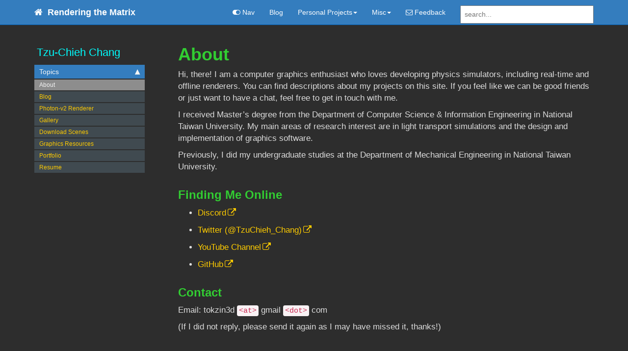

--- FILE ---
content_type: text/html; charset=utf-8
request_url: https://tzuchieh.github.io/index.html
body_size: 3896
content:
<!DOCTYPE html>
<html>
<head>
    <meta charset="utf-8">
<meta http-equiv="X-UA-Compatible" content="IE=edge">
<meta name="viewport" content="width=device-width, initial-scale=1">
<meta name="description" content="">
<meta name="keywords" content=" introduction">
<title>About | Rendering the Matrix</title>
<link rel="stylesheet" href="css/syntax.css">

<link rel="stylesheet" type="text/css" href="https://maxcdn.bootstrapcdn.com/font-awesome/4.7.0/css/font-awesome.min.css">
<!--<link rel="stylesheet" type="text/css" href="css/bootstrap.min.css">-->
<link rel="stylesheet" href="css/modern-business.css">
<!-- Latest compiled and minified CSS -->
<link rel="stylesheet" href="https://maxcdn.bootstrapcdn.com/bootstrap/3.3.7/css/bootstrap.min.css" integrity="sha384-BVYiiSIFeK1dGmJRAkycuHAHRg32OmUcww7on3RYdg4Va+PmSTsz/K68vbdEjh4u" crossorigin="anonymous">
<link rel="stylesheet" href="css/customstyles.css">
<link rel="stylesheet" href="css/boxshadowproperties.css">
<!-- most color styles are extracted out to here -->
<link rel="stylesheet" href="css/theme-dark.css">

<script src="https://cdnjs.cloudflare.com/ajax/libs/jquery/2.1.4/jquery.min.js"></script>

<script src="https://cdnjs.cloudflare.com/ajax/libs/jquery-cookie/1.4.1/jquery.cookie.min.js"></script>
<script src="js/jquery.navgoco.min.js"></script>


<!-- Latest compiled and minified JavaScript -->
<script src="https://maxcdn.bootstrapcdn.com/bootstrap/3.3.7/js/bootstrap.min.js" integrity="sha384-Tc5IQib027qvyjSMfHjOMaLkfuWVxZxUPnCJA7l2mCWNIpG9mGCD8wGNIcPD7Txa" crossorigin="anonymous"></script>
<!-- Anchor.js -->
<script src="https://cdnjs.cloudflare.com/ajax/libs/anchor-js/2.0.0/anchor.min.js"></script>
<script src="js/toc.js"></script>
<script src="js/customscripts.js"></script>

<link rel="shortcut icon" href="images/favicon.ico">

<!-- HTML5 Shim and Respond.js IE8 support of HTML5 elements and media queries -->
<!-- WARNING: Respond.js doesn't work if you view the page via file:// -->
<!--[if lt IE 9]>
<script src="https://oss.maxcdn.com/libs/html5shiv/3.7.0/html5shiv.js"></script>
<script src="https://oss.maxcdn.com/libs/respond.js/1.4.2/respond.min.js"></script>
<![endif]-->

<link rel="alternate" type="application/rss+xml" title="T.C. Chang" href="https://tzuchieh.github.io/feed.xml">

    <script>
        $(document).ready(function() {
            // Initialize navgoco with default options
            $("#mysidebar").navgoco({
                caretHtml: '',
                accordion: true,
                openClass: 'active', // open
                save: false, // leave false or nav highlighting doesn't work right
                cookie: {
                    name: 'navgoco',
                    expires: false,
                    path: '/'
                },
                slide: {
                    duration: 400,
                    easing: 'swing'
                }
            });

            $("#collapseAll").click(function(e) {
                e.preventDefault();
                $("#mysidebar").navgoco('toggle', false);
            });

            $("#expandAll").click(function(e) {
                e.preventDefault();
                $("#mysidebar").navgoco('toggle', true);
            });

        });

    </script>
    <script>
        $(function () {
            $('[data-toggle="tooltip"]').tooltip()
        })
    </script>
    <script>
        $(document).ready(function() {
            $("#tg-sb-link").click(function() {
                $("#tg-sb-sidebar").toggle();
                $("#tg-sb-content").toggleClass('col-md-9');
                $("#tg-sb-content").toggleClass('col-md-12');
                $("#tg-sb-icon").toggleClass('fa-toggle-on');
                $("#tg-sb-icon").toggleClass('fa-toggle-off');
            });
        });
    </script>
    

    <!-- Begin Jekyll SEO tag v2.8.0 -->
<title>About | T.C. Chang</title>
<meta name="generator" content="Jekyll v3.10.0" />
<meta property="og:title" content="About" />
<meta property="og:locale" content="en_US" />
<meta name="description" content="Photon Renderer is a simple photorealistic renderer for hobbyists and researchers." />
<meta property="og:description" content="Photon Renderer is a simple photorealistic renderer for hobbyists and researchers." />
<link rel="canonical" href="https://tzuchieh.github.io/" />
<meta property="og:url" content="https://tzuchieh.github.io/" />
<meta property="og:site_name" content="T.C. Chang" />
<meta property="og:type" content="website" />
<meta name="twitter:card" content="summary" />
<meta property="twitter:title" content="About" />
<script type="application/ld+json">
{"@context":"https://schema.org","@type":"WebSite","description":"Photon Renderer is a simple photorealistic renderer for hobbyists and researchers.","headline":"About","name":"T.C. Chang","url":"https://tzuchieh.github.io/"}</script>
<!-- End Jekyll SEO tag -->

    
</head>
<body>
<!-- Navigation -->
<nav class="navbar navbar-inverse navbar-static-top">
    <div class="container topnavlinks">
        <div class="navbar-header">
            <button type="button" class="navbar-toggle" data-toggle="collapse" data-target="#bs-example-navbar-collapse-1">
                <span class="sr-only">Toggle navigation</span>
                <span class="icon-bar"></span>
                <span class="icon-bar"></span>
                <span class="icon-bar"></span>
            </button>
            <a class="fa fa-home fa-lg navbar-brand" href="index.html">&nbsp;<span class="projectTitle"> Rendering the Matrix</span></a>
        </div>
        <div class="collapse navbar-collapse" id="bs-example-navbar-collapse-1">
            <ul class="nav navbar-nav navbar-right">
                <!-- toggle sidebar button -->
                <li><a id="tg-sb-link" href="#"><i id="tg-sb-icon" class="fa fa-toggle-on"></i> Nav</a></li>
                <!-- entries without drop-downs appear here -->




                
                
                
                <li><a href="blog.html">Blog</a></li>
                
                
                
                <!-- entries with drop-downs appear here -->
                <!-- conditional logic to control which topnav appears for the audience defined in the configuration file.-->
                
                
                <li class="dropdown">
                    <a href="#" class="dropdown-toggle" data-toggle="dropdown">Personal Projects<b class="caret"></b></a>
                    <ul class="dropdown-menu">
                        
                        
                        <li><a href="photon_v2_what_is_photon.html">Photon-v2 Renderer</a></li>
                        
                        
                        
                        <li><a href="wip.html">Tokzin Game Engine</a></li>
                        
                        
                        
                        <li><a href="wip.html">Others</a></li>
                        
                        
                    </ul>
                </li>
                
                <li class="dropdown">
                    <a href="#" class="dropdown-toggle" data-toggle="dropdown">Misc<b class="caret"></b></a>
                    <ul class="dropdown-menu">
                        
                        
                        <li><a href="photon_v2_image_gallery.html">Gallery</a></li>
                        
                        
                        
                        <li><a href="https://www.youtube.com/channel/UCKdlogjqjuFsuv06wajp-2g" target="_blank">YouTube Channel</a></li>
                        
                        
                        
                        <li><a href="https://github.com/TzuChieh/" target="_blank">GitHub</a></li>
                        
                        
                        
                        <li><a href="download_scenes_metallic_chess.html">Download Scenes</a></li>
                        
                        
                        
                        <li><a href="resources_blogs.html">Resources</a></li>
                        
                        
                        
                        <li class="dropdownActive"><a href="index.html">About Me</a></li>
                        
                        
                    </ul>
                </li>
                
                
                
			<li>



  <a class="email" title="Submit feedback" href="#" onclick="javascript:window.location='mailto:tokzin3d@gmail.com?subject=Rendering the Matrix feedback&body=I have some feedback about the About page: ' + window.location.href;"><i class="fa fa-envelope-o"></i> Feedback</a>

</li>

		
                <!--comment out this block if you want to hide search-->
                <li>
                    <!--start search-->
                    <div id="search-demo-container">
                        <input type="text" id="search-input" placeholder="search...">
                        <ul id="results-container"></ul>
                    </div>
                    <script src="js/jekyll-search.js" type="text/javascript"></script>
                    <script type="text/javascript">
                            SimpleJekyllSearch.init({
                                searchInput: document.getElementById('search-input'),
                                resultsContainer: document.getElementById('results-container'),
                                dataSource: 'search.json',
                                searchResultTemplate: '<li><a href="{url}" title="About">{title}</a></li>',
                    noResultsText: 'No results found.',
                            limit: 10,
                            fuzzy: true,
                    })
                    </script>
                    <!--end search-->
                </li>
            </ul>
        </div>
        </div>
        <!-- /.container -->
</nav>

<!-- Page Content -->
<div class="container">
  <div id="main">
    <!-- Content Row -->
    <div class="row">
        
        
            <!-- Sidebar Column -->
            <div class="col-md-3" id="tg-sb-sidebar">
                

<ul id="mysidebar" class="nav">
  <li class="sidebarTitle">Tzu-Chieh Chang </li>
  
  
  
  <li>
      <a href="#">Topics</a>
      <ul>
          
          
          
          <li class="active"><a href="index.html">About</a></li>
          
          
          
          
          
          
          <li><a href="blog.html">Blog</a></li>
          
          
          
          
          
          
          <li><a href="photon_v2_what_is_photon.html">Photon-v2 Renderer</a></li>
          
          
          
          
          
          
          <li><a href="photon_v2_image_gallery.html">Gallery</a></li>
          
          
          
          
          
          
          <li><a href="download_scenes_metallic_chess.html">Download Scenes</a></li>
          
          
          
          
          
          
          <li><a href="resources_blogs.html">Graphics Resources</a></li>
          
          
          
          
          
          
          <li><a href="portfolio_index.html">Portfolio</a></li>
          
          
          
          
          
          
          <li><a href="resume_index.html">Resume</a></li>
          
          
          
          
      </ul>
   </li>
     
      
      
      <!-- if you aren't using the accordion, uncomment this block:
         <p class="external">
             <a href="#" id="collapseAll">Collapse All</a> | <a href="#" id="expandAll">Expand All</a>
         </p>
         -->
</ul>

<!-- this highlights the active parent class in the navgoco sidebar. this is critical so that the parent expands when you're viewing a page. This must appear below the sidebar code above. Otherwise, if placed inside customscripts.js, the script runs before the sidebar code runs and the class never gets inserted.-->
<script>$("li.active").parents('li').toggleClass("active");</script>

            </div>
            
        

        <!-- Content Column -->
        <div class="col-md-9" id="tg-sb-content">
            <div class="post-header">
   <h1 class="post-title-main">About</h1>
</div>



<div class="post-content">

   

    


    

   <p>Hi, there! I am a computer graphics enthusiast who loves developing physics simulators, including real-time and offline renderers. You can find descriptions about my projects on this site. If you feel like we can be good friends or just want to have a chat, feel free to get in touch with me.</p>

<p>I received Master’s degree from the Department of Computer Science &amp; Information Engineering in National Taiwan University. My main areas of research interest are in light transport simulations and the design and implementation of graphics software.</p>

<p>Previously, I did my undergraduate studies at the Department of Mechanical Engineering in National Taiwan University.</p>

<h2 id="finding-me-online">Finding Me Online</h2>

<ul>
  <li><a href="https://discord.gg/tqkdSDt">Discord</a></li>
  <li><a href="https://twitter.com/TzuChieh_Chang">Twitter (@TzuChieh_Chang)</a></li>
  <li><a href="https://www.youtube.com/channel/UCKdlogjqjuFsuv06wajp-2g">YouTube Channel</a></li>
  <li><a href="https://github.com/TzuChieh">GitHub</a></li>
</ul>

<h2 id="contact">Contact</h2>

<p>Email: tokzin3d <code class="language-plaintext highlighter-rouge">&lt;at&gt;</code> gmail <code class="language-plaintext highlighter-rouge">&lt;dot&gt;</code> com</p>

<p>(If I did not reply, please send it again as I may have missed it, thanks!)</p>


    <div class="tags">
        
    </div>




</div>

<hr class="shaded"/>

<footer>
            <div class="row">
                <div class="col-lg-12 footer">
               &copy;2024 Tzu-Chieh Chang. All rights reserved. <br />
 Site last generated: Aug 22, 2024 <br />
<p><img src="images/company_logo.png" alt="Company logo"/></p>
                </div>
            </div>
</footer>


        </div>
    <!-- /.row -->
</div>
<!-- /.container -->
</div>
<!-- /#main -->
    </div>

</body>

</html>


--- FILE ---
content_type: text/css; charset=utf-8
request_url: https://tzuchieh.github.io/css/syntax.css
body_size: -169
content:
.highlight table td { padding: 5px; }
.highlight table pre { margin: 0; }
.highlight, .highlight .w {
  color: #f8f8f2;
  background-color: #272822;
}
.highlight .err {
  color: #272822;
  background-color: #f92672;
}
.highlight .c, .highlight .cd, .highlight .cm, .highlight .c1, .highlight .cs {
  color: #75715e;
}
.highlight .cp {
  color: #f4bf75;
}
.highlight .nt {
  color: #f4bf75;
}
.highlight .o, .highlight .ow {
  color: #f8f8f2;
}
.highlight .p, .highlight .pi {
  color: #f8f8f2;
}
.highlight .gi {
  color: #a6e22e;
}
.highlight .gd {
  color: #f92672;
}
.highlight .gh {
  color: #66d9ef;
  background-color: #272822;
  font-weight: bold;
}
.highlight .k, .highlight .kn, .highlight .kp, .highlight .kr, .highlight .kv {
  color: #ae81ff;
}
.highlight .kc {
  color: #fd971f;
}
.highlight .kt {
  color: #fd971f;
}
.highlight .kd {
  color: #fd971f;
}
.highlight .s, .highlight .sb, .highlight .sc, .highlight .sd, .highlight .s2, .highlight .sh, .highlight .sx, .highlight .s1 {
  color: #a6e22e;
}
.highlight .sr {
  color: #a1efe4;
}
.highlight .si {
  color: #cc6633;
}
.highlight .se {
  color: #cc6633;
}
.highlight .nn {
  color: #f4bf75;
}
.highlight .nc {
  color: #f4bf75;
}
.highlight .no {
  color: #f4bf75;
}
.highlight .na {
  color: #66d9ef;
}
.highlight .m, .highlight .mf, .highlight .mh, .highlight .mi, .highlight .il, .highlight .mo, .highlight .mb, .highlight .mx {
  color: #a6e22e;
}
.highlight .ss {
  color: #a6e22e;
}


--- FILE ---
content_type: text/css; charset=utf-8
request_url: https://tzuchieh.github.io/css/customstyles.css
body_size: 4699
content:
body {
    font-size: 17px;
}

.bs-callout {
    padding: 20px;
    margin: 20px 0;
    border: 1px solid #eee;
    border-left-width: 5px;
    border-radius: 3px;
}
.bs-callout h4 {
    margin-top: 0;
    margin-bottom: 5px;
}
.bs-callout p:last-child {
    margin-bottom: 0;
}
.bs-callout code {
    border-radius: 3px;
}
.bs-callout+.bs-callout {
    margin-top: -5px;
}
.bs-callout-default {
    border-left-color: #777;
}
.bs-callout-default h4 {
    color: #777;
}
.bs-callout-primary {
    border-left-color: #428bca;
}
.bs-callout-primary h4 {
    color: #428bca;
}
.bs-callout-success {
    border-left-color: #5cb85c;
}
.bs-callout-success h4 {
    color: #5cb85c;
}
.bs-callout-danger {
    border-left-color: #d9534f;
}
.bs-callout-danger h4 {
    color: #d9534f;
}
.bs-callout-warning {
    border-left-color: #f0ad4e;
}
.bs-callout-warning h4 {
    color: #f0ad4e;
}
.bs-callout-info {
    border-left-color: #5bc0de;
}
.bs-callout-info h4 {
    color: #5bc0de;
}


.gi-2x{font-size: 2em;}
.gi-3x{font-size: 3em;}
.gi-4x{font-size: 4em;}
.gi-5x{font-size: 5em;}





.breadcrumb > .active {color: #777 !important;}

/* make room for the nav bar */
h1[id],
h2[id],
h3[id],
h4[id],
h5[id],
h6[id],
dt[id]{
padding-top: 60px;
margin-top: -40px
}

.post-content img {
    margin: 12px 0px 3px 0px;
    width: auto;
    height: auto;
    max-width: 100%;
    max-height: 100%;
}

.post-content ol li, .post-content ul li {
    margin: 10px 0px;
}

.pageSummary {
    font-size:13px;
    display:block;
    margin-bottom:15px;
    padding-left:20px;
}

.post-summary {
    margin-bottom:12px;
}

.bs-example{
    margin: 20px;
}

.breadcrumb li {
    color: gray;
}

table {
    background-color: transparent;
}
caption {
    padding-top: 8px;
    padding-bottom: 8px;
    color: #777;
    text-align: left;
}
th {
    text-align: left;
}
table {
    max-width: 90%;
    margin-bottom: 20px;
    border: 1px solid #dedede;
}

table > thead > tr > th,
table > tbody > tr > th,
table > tfoot > tr > th,
table > thead > tr > td,
table > tbody > tr > td,
table > tfoot > tr > td {
    padding: 8px;
    line-height: 1.42857143;
    vertical-align: top;
    border-top: 1px solid #ddd;
}
table > thead > tr > th {
    vertical-align: bottom;
    border-bottom: 2px solid #ddd;
    text-transform: none;
    background-color: #777;
    color: white;
    text-align: left;
}
table > caption + thead > tr:first-child > th,
table > colgroup + thead > tr:first-child > th,
table > thead:first-child > tr:first-child > th,
table > caption + thead > tr:first-child > td,
table > colgroup + thead > tr:first-child > td,
table > thead:first-child > tr:first-child > td {
    border-top: 0;
}

table > tbody > tr:nth-of-type(odd) {
    background-color: #f9f9f9;
}

table col[class*="col-"] {
    position: static;
    display: table-column;
    float: none;
}
table td[class*="col-"],
table th[class*="col-"] {
    position: static;
    display: table-cell;
    float: none;
}

table tr td {
    hyphens: auto;
}


p.external a {
    text-align:right;
    font-size:12px;
    color: #0088cc;
    display:inline;
}

#definition-box-container div a.active {
    font-weight: bold;
}
p.post-meta {font-size: 80%; color: #777;}

.entry-date{font-size:14px;font-size:0.875rem;line-height:1.71429;margin-bottom:0;text-transform:uppercase;}

/* search area */
#search-demo-container ul#results-container {
    list-style: none;
    font-size: 12px;
    background-color: white;
    position: absolute;
    top: 50px; /* if you change anything about the nav, you'll prob. need to reset the top and left values here.*/
    left: 20px;
    z-index: -1;
    width:223px;
    border-left: 1px solid #dedede;
}


ul#results-container a {
    background-color: transparent;
}

ul#results-container a:hover {
    color: black;
}


#search-demo-container a:hover {
    color: black;
}
#search-input {
    padding: .5em;
    margin-left:20px;
    width:20em;
    font-size: 0.8em;
    -webkit-box-sizing: border-box;
    -moz-box-sizing: border-box;
    box-sizing: border-box;
    margin-top:10px;
}
/* end search */

.filter-options {
    margin-bottom: 20px;
}
.filter-options button {
    margin: 3px;
}

div#toc ul li {
    margin: 8px 0px 8px 22px;
    font-size: 90%;
    list-style: square;
}
div#toc ul {
    background-color: whitesmoke;
    padding: 5px;
    border-radius: 5px;
    max-width: 300px;
    color: gray;
}

div#toc ul li ul {
    padding-left:8px;

}

div#toc ul li ul li::before {
    content: "–  ";
}

div#toc >ul::before {
    content: "Table of Contents";
    font-weight: 500;
    color: #555;
    text-align:center;
    margin-left:auto;
    margin-right:auto;
    width:70px;
    padding-top:20px;
    padding-bottom:20px;
    padding-left:10px;
}

li.dropdownActive a {
    font-weight: bold;
}


.post-content a.fa-rss {
    color: orange;
}


.navbar-inverse .navbar-nav > li > a {
    background-color: transparent;
    margin-top:10px;
}

.post-content .rssfeedLink {
    color: #248EC2;
}

footer {
    font-size: smaller;
}

/* FAQ page */
#accordion .panel-heading {
    font-size: 12px;
}

a.accordion-toggle, a.accordion-collapsed {
    font-size: 14px;
    text-decoration: none;
}

/* navgoco sidebar styles (customized) */
.nav, .nav ul, .nav li {
    list-style: none;
}

.nav ul {
    padding: 0;
    /*margin: 0 0 0 18px;*/
    margin:0px;
}

.nav {
    /* padding: 4px;*/
    padding:0px;
    margin: 0px;
}

.nav > li {
    margin: 1px 0;
}

.nav > li li {
    margin: 2px 0;
}

.nav a {
    color: #333;
    display: block;
    outline: none;
    /*-webkit-border-radius: 4px;
    -moz-border-radius: 4px;
    border-radius: 4px;*/
    text-decoration: none;
}

.nav li > a > span {
    float: right;
    font-size: 19px;
    font-weight: bolder;
}


.nav li > a > span:after {
    content: '\25be';
}
.nav li.active > a > span:after {
    content: '\25b4';
}

.nav a:hover, .nav li.active > a {
    background-color: #8D8D8D;
    color: #f5f5f5;
}

.nav > li.active > a  {
background-color: #347DBE;
}

.nav li a {
    font-size: 12px;
    line-height: 18px;
    padding: 2px 10px;
    background-color: #f1f1f1;
}

.nav > li > a {
    font-size: 14px;
    line-height: 20px;
    padding: 4px 10px;
}

ul#mysidebar {
    border-radius:0px;
}

.nav ul li ul li a {
    padding-left:40px;
}

.nav li.thirdlevel > a {
    color: #248EC2;
    font-weight:bold;
    padding-left:20px;
    background-color: whitesmoke !important;
}


.nav ul li a {
    background-color: #FAFAFA;
}

.nav li a {
    padding-right:10px;
}

.nav li a:hover {
    background-color: #8D8D8D;
}

.nav ul li a {
    border-top:1px solid whitesmoke;
    padding-left:10px;
}
/* end sidebar */

.navbar-inverse .navbar-nav > .active > a, .navbar-inverse .navbar-nav > .active > a:hover, .navbar-inverse .navbar-nav > .active > a:focus {
    border-radius:5px;
}

.navbar-inverse .navbar-nav>.open>a, .navbar-inverse .navbar-nav>.open>a:focus, .navbar-inverse .navbar-nav>.open>a:hover {
    border-radius: 5px;
}

span.projectTitle {
    font-family: Helvetica;
    font-weight: bold;
}

.footer {
    text-align: right;
}

.footerMeta {
    background-color: whitesmoke;
    padding: 10px;
    max-width: 250px;
    border-radius: 5px;
    margin-top: 50px;
    font-style:italic;
    font-size:12px;
}

img.screenshotSmall {
    max-width: 300px;
}


dl dt p {
    margin-left:20px;
}


dl dd {
    margin-top:10px;
    margin-bottom:10px;
}

dl.dl-horizontal dd {
    padding-top: 20px;
}

figcaption {

    padding-bottom:12px;
    padding-top:6px;
    max-width: 90%;
    margin-bottom:20px;
    font-style: italic;
    color: gray;

}

.testing {
    color: orange;
}

.preference {
    color: red;
}


table.dataTable thead {
    background-color: #444;
}
table td {
    hyphens: auto;
}

section table tr.success {
    background-color: #dff0d8 !important;
}

table tr.info {
    background-color: #d9edf7 !important;
}

section table tr.warning, table tr.testing, table tr.testing > td.sorting_1  {
    background-color: #fcf8e3 !important;
}
section table tr.danger, table tr.preference, table tr.preference > td.sorting_1  {
    background-color: #f2dede !important;
}

.orange {
    color: orange;
}

table.profile thead tr th {
    background-color: #248ec2;
}

table.request thead tr th {
    background-color: #ED1951;
}

.audienceLabel {
    margin: 10px;
    float: right;
    border:1px solid #dedede;
    padding:7px;
}

.prefaceAudienceLabel {
    color: gray;
    text-align: center;
    margin:5px;
}
span.myLabel {
    padding-left:10px;
    padding-right:10px;
}

button.cursorNorm {
    cursor: default;
}

a.dropdown-toggle, .navbar-inverse .navbar-nav > li > a  {
    margin-left: 10px;
}

hr.faded {
    border: 0;
    height: 1px;
    background-image: -webkit-linear-gradient(left, rgba(0,0,0,0), rgba(0,0,0,0.75), rgba(0,0,0,0));
    background-image:    -moz-linear-gradient(left, rgba(0,0,0,0), rgba(0,0,0,0.75), rgba(0,0,0,0));
    background-image:     -ms-linear-gradient(left, rgba(0,0,0,0), rgba(0,0,0,0.75), rgba(0,0,0,0));
    background-image:      -o-linear-gradient(left, rgba(0,0,0,0), rgba(0,0,0,0.75), rgba(0,0,0,0));
}

hr.shaded {
    height: 12px;
    border: 0;
    margin-top: 70px;
    background: white;
    width: 100%;
    margin-bottom: 10px;
}

.fa-6x{font-size:900%;}
.fa-7x{font-size:1100%;}
.fa-8x{font-size:1300%;}
.fa-9x{font-size:1500%;}
.fa-10x{font-size:1700%;}

i.border {
    padding: 10px 20px;
    background-color: whitesmoke;
}

a[data-toggle] {
    color: #248EC2;
}

.summary {
    font-size:120%;
    color: #808080;
    margin:20px 0px 20px 0px;
    border-left: 5px solid #ED1951;
    padding-left: 10px;

}

.summary:before {
    content: "Summary: ";
    font-weight: bold;
}


a.fa.fa-envelope-o.mailto {
    font-weight: 600;
}

h3 {color: #ED1951; font-weight:normal; font-size:130%;}
h4 {color: #808080; font-weight:normal; font-size:120%; font-style:italic;}

.alert, .callout {
    overflow: hidden;
}

.nav-tabs > li.active > a, .nav-tabs > li.active > a:hover, .nav-tabs > li.active > a:focus {
    background-color: #248ec2;
    color: white;
}

ol li ol li {list-style-type: lower-alpha;}
ol li ul li {list-style-type: disc;}

li img {clear:both; }

div#toc ul li ul li {
    list-style-type: none;
    margin: 5px 0px 0px 0px;
}

.tab-content {
    padding: 15px;
    background-color: #FAFAFA;
}

span.tagTitle {font-weight: 500;}

li.activeSeries {
    font-weight: bold;
}

.seriesContext .dropdown-menu li.active {
    font-weight: bold;
    margin-left: 43px;
    font-size:18px;
}

.alert-warning {
    color: #444;
}

div.alert code, h2 code {
    background-color: transparent !important;
}
/* without this, the links in these notes aren't visible.*/
.alert a {
    text-decoration: underline;
}

div.tags {padding: 10px 5px;}

.tabLabel {
    font-weight: normal;
}

hr {
    background: #999;
    margin: 30px 0px;
    width: 90%;
    margin-left: auto;
    margin-right: auto;
}

button.cursorNorm {
    cursor: pointer;
}

h2  {
    font-size:24px;
    line-height:29px;
}
span.otherProgrammingLanguages {
    font-style: normal;
}

a[data-toggle="tooltip"] {
    color: #649345;
    font-style: italic;
    cursor: default;
}

.seriesNext, .seriesContext {
    margin-top: 15px;
    margin-bottom: 15px;
}

.seriescontext ol li {
    list-style-type: upper-roman;
}

ol.series li {
    list-style-type: decimal;
    margin-left: 40px;
    padding-left: 0px;
}

.siteTagline {
    font-size: 200%;
    font-weight: bold;
    color: silver;
    font-family: monospace;
    text-align: center;
    line-height: 10px;
    margin: 20px 0px;
    display: block;
}

.versionTagline {
    text-align: center;
    margin-bottom: 20px;
    font-family: courier;
    color: silver;
    color: #444;
    display:block;
}

/* not sure if using this ...*/
.navbar-inverse .navbar-collapse, .navbar-inverse .navbar-form {
    border-color: #248ec2 !important;
}

#mysidebar .nav ul {
    background-color: #FAFAFA;
}
.nav ul.series li {
    list-style: decimal;
    font-size:12px;
}

.nav ul.series li a:hover {
    background-color: gray;
}
.nav ul.series {
    padding-left: 30px;
}

.nav ul.series {
    background-color: #FAFAFA;
}

/*
a.dropdown-toggle.otherProgLangs {
    color: #f7e68f !important;
}
*/

span.muted {color: #666;}

table code {background-color: #fcfeef;}

.highlight .err {
    color: #a61717;
    background-color: transparent !important;
}

table p {
    margin-top: 12px;
    margin-bottom: 12px;
}

pre, table code {
    white-space: pre-wrap;       /* css-3 */
    white-space: -moz-pre-wrap;  /* Mozilla, since 1999 */
    white-space: -pre-wrap;      /* Opera 4-6 */
    white-space: -o-pre-wrap;    /* Opera 7 */
    word-wrap: break-word;       /* Internet Explorer 5.5+ */
}

pre {
    margin: 25px 0px;
}

#json-box-container pre {
    margin: 0px;
}

.video-js {
    margin: 30px 0px;
}

video {
    display: block;
    margin: 30px 0px;
    border: 1px solid #c0c0c0;
}


p.required, p.dataType {display: block; color: #c0c0c0; font-size: 80%; margin-left:4px;}

dd {margin-left:20px;}

.post-content img.inline {
    margin:0px;
    margin-bottom:6px;
}
.panel-heading {
    font-weight: bold;
}

.note code, .alert code, .warning code, div#toc code, h2 code, h3 code, h4 code {
    color: inherit;
    padding: 0px;
}

.alert {
    margin-bottom:10px;
    margin-top:10px;
}

a.accordion-toggle {
    font-style: normal;
}

span.red {
    color: red;
    font-family: Monaco, Menlo, Consolas, "Courier New", monospace;
}

h3.codeExplanation {
    font-size:18px;
    font-style:normal;
    color: black;
    line-height: 24px;
}

span.soft {
    color: #c0c0c0;
}

.githubEditButton {
    margin-bottom:7px;
}

.endpoint {
    padding: 15px;
    background-color: #f0f0f0;
    font-family: courier;
    font-size: 110%;
    margin: 20px 0px;
    color: #444;
}

.parameter {
    font-family: courier;
    color: red !important;
}

.formBoundary {
    border: 1px solid gray;
    padding: 15px;
    margin: 15px 0px;
    background-color: whitesmoke;
}

@media (max-width: 767px) {
    .navbar-inverse .navbar-nav .open .dropdown-menu > li > a {
        color: #444;
    }
}

@media (max-width: 990px) {
    #mysidebar {
        position: relative;
    }
}

@media (min-width: 1000px) {

    ul#mysidebar {
        width: 225px;
    }
}

@media (max-width: 900px) {

    ul#mysidebar {
        max-width: 100%;
    }
}

.col-md-9 img {
    max-width: 100%;
    max-height: 100%;
}


.post-content img {
    margin: 12px 0px 3px 0px;
    width: auto;
    height: auto;
    max-width: 100%;
    max-height: 100%;
}
.col-md-9 img {
    max-width: 100%;
    max-height: 100%;
}


.post-content img {
    margin: 12px 0px 3px 0px;
    width: auto;
    height: auto;
    max-width: 100%;
    max-height: 100%;
}

.videoThumbs img {
    float: left;
    margin:15px 15px 15px 0px;
    border: 1px solid #dedede;
}


@media only screen and (min-width: 900px), only screen and (min-device-width: 900px) {
    .col-md-9 img {
        max-width: 700px;
        max-height: 700px;
    }
}

*:hover > .anchorjs-link {
    transition: color .25s linear;
    text-decoration: none;
}

.kbCaption {
    color: white;
    background-color: #444;
    padding:10px;
}

/* this part adds an icon after external links, using FontAwesome*/
a[href^="http://"]:after, a[href^="https://"]:after {
    content: "\f08e";
    font-family: FontAwesome;
    font-weight: normal;
    font-style: normal;
    display: inline-block;
    text-decoration: none;
    padding-left: 3px;
}

/* Strip the outbound icon when this class is present */
a[href].noCrossRef::after,
a.no_icon:after
 {
    content:"" !important;
    padding-left: 0;
}

.btn-default {
    margin-bottom: 10px;
}

/* algolia search */

.search {
    text-align: left;
}
.search input {
    font-size: 20px;
    width: 300px;
}
.results {
    margin: auto;
    text-align: left;
}
.results ul {
    list-style-type: none;
    padding: 0;
}

/* algolia */

div.results {
    position: absolute;
    background-color: white;
    width: 100%;
}

.post-meta {
    font-size: 14px;
    color: #828282;
}

.post-link {
    font-size: 22px;
}

.post-list p {
    margin: 10px 0px;
}

time {
    margin-right: 10px;
}

p.post-meta time {
    margin-right: 0px;
}

span.label.label-default {
    background-color: gray;
}

span.label.label-primary {
    background-color: #f0ad4e;
}
.col-lg-12 .nav li a {background-color: white}


.nav li.active > a.subfoldersTitle {
    background-color: whitesmoke;
    font-weight: bold;
    color: black;
    }

a code {
    color: #248EC2;
}

code + a > code {
    margin-left: -7px;
}

table th code {
    color: white;
}

ol li ul li ol li {
    list-style: decimal;
}

ol li ul li ol li ul li{
    list-style: disc;
}

.post-content table th {
    vertical-align: top;
}

table thead th code.highlighter-rouge {
    background-color: transparent;
}


.box {
    padding: 10px;
    border: 1px solid #888;
    width: 100px;
    height: 80px;
    background-color: #f5f5f5;
    font-family: Arial;
    font-size: 12px;
    hyphens: auto;
    float: left;
    font-size: 12px;
}

.box:hover {
    background-color: #f0f0f0;
}

#userMap {
    overflow-x: auto;
    overflow-y: auto;
    padding: 20px;
    min-width: 770px;
}

#userMap .active {
    background-color: #d6f5d6;
    border:1px solid #555;
    font-weight: bold;
}

h2.userMapTitle {
    font-family: Arial;
}

#userMap a:hover {
    text-decoration: none;
  }

div.arrow {
    max-width: 50px;
    margin-left: 15px;
    margin-right: 15px;
    font-size: 20px;
}

div.content {
    max-width: 110px
}

#userMap div.arrow, #userMap div.content {
    float: left;
}

.clearfix {
    clear: both;
}


#userMap div.arrow {
    position: relative;
    top: 30px;
}

.box1 {
    margin-left:0px;
}

button.btn.btn-default.btn-lg.modalButton1 {
    margin-left: -20px;
}

div.box.box1 {
    margin-left: -20px;
}

#userMap .btn-lg {
    width: 100px;
    height: 80px;

}

#userMap .complexArrow {
    font-size: 22px;
    margin: 0px 10px;
}


#userMap .btn-lg .active {
    background-color: #d6f5d6;
}

#userMap .btn-lg  {
        white-space: pre-wrap;       /* css-3 */
        white-space: -moz-pre-wrap;  /* Mozilla, since 1999 */
        white-space: -pre-wrap;      /* Opera 4-6 */
        white-space: -o-pre-wrap;    /* Opera 7 */
        word-wrap: break-word;       /* Internet Explorer 5.5+ */
        font-size: 14px;
    }

/*
 * Let's target IE to respect aspect ratios and sizes for img tags containing SVG files
 *
 * [1] IE9
 * [2] IE10+
 */
/* 1 */
.ie9 img[src$=".svg"] {
    width: 100%;
}
/* 2 */
@media screen and (-ms-high-contrast: active), (-ms-high-contrast: none) {
    img[src$=".svg"] {
        width: 100%;
    }
}

h4.panel-title {
    padding-top: 0px;
    margin-top: 0px;
}

/*set navbar breakpoint so that it converts to hamburger earlier */

@media (max-width: 1200px) {
    .navbar-header {
        float: none;
    }
    .navbar-left,.navbar-right {
        float: none !important;
    }
    .navbar-toggle {
        display: block;
    }
    .navbar-collapse {
        border-top: 1px solid transparent;
    }
    .navbar-fixed-top {
        top: 0;
        border-width: 0 0 1px;
    }
    .navbar-collapse.collapse {
        display: none!important;
    }
    .navbar-nav {
        float: none!important;
        margin-top: 7.5px;
    }
    .navbar-nav>li {
        float: none;
    }
    .navbar-nav>li>a {
        padding-top: 10px;
        padding-bottom: 10px;
    }
    .collapse.in{
        display:block !important;
    }
}


--- FILE ---
content_type: text/css; charset=utf-8
request_url: https://tzuchieh.github.io/css/theme-dark.css
body_size: 560
content:
.summary {
    color: #00FFFF;
    border-left: 5px solid #00EEEE;
    font-size:16px;
}


h3 {color: #ED1951; }
h4 {color: #808080; }

.nav-tabs > li.active > a, .nav-tabs > li.active > a:hover, .nav-tabs > li.active > a:focus {
    background-color: #248ec2;
    color: white;
}

.nav > li.active > a {
    background-color: #347DBE;
}

.nav > li > a:hover {
    background-color: #248ec2;
}

div.navbar-collapse .dropdown-menu > li > a:hover {
    background-color: #347DBE;
}

.nav li.thirdlevel > a {
    background-color: #FAFAFA !important;
    color: #248EC2;
    font-weight: bold;
}

a[data-toggle="tooltip"] {
    color: #649345;
    font-style: italic;
    cursor: default;
}

.navbar-inverse {
    background-color: #347DBE;
    border-color: #015CAE;
}
.navbar-inverse .navbar-nav>li>a, .navbar-inverse .navbar-brand {
    color: white;
}

.navbar-inverse .navbar-nav>li>a:hover, a.fa.fa-home.fa-lg.navbar-brand:hover {
     color: #f0f0f0;
}

a.navbar-brand:hover {
  color: #f0f0f0;
}

.navbar-inverse .navbar-nav > .open > a, .navbar-inverse .navbar-nav > .open > a:hover, .navbar-inverse .navbar-nav > .open > a:focus {
    color: #015CAE;
}

.navbar-inverse .navbar-nav > .open > a, .navbar-inverse .navbar-nav > .open > a:hover, .navbar-inverse .navbar-nav > .open > a:focus {
    background-color: #015CAE;
    color: #ffffff;
}

.navbar-inverse .navbar-collapse, .navbar-inverse .navbar-form {
    border-color: #248ec2 !important;
}

.btn-primary {
    color: #ffffff;
    background-color: #347DBE;
    border-color: #347DBE;
}

.navbar-inverse .navbar-nav > .active > a, .navbar-inverse .navbar-nav > .active > a:hover, .navbar-inverse .navbar-nav > .active > a:focus {
    background-color: #347DBE;
}

.btn-primary:hover,
.btn-primary:focus,
.btn-primary:active,
.btn-primary.active,
.open .dropdown-toggle.btn-primary {
    background-color: #248ec2;
    border-color: #347DBE;
}

.printTitle {
    color: #015CAE !important;
}

body.print h1 {color: #015CAE !important; font-size:28px !important;}
body.print h2 {color: #595959 !important; font-size:20px !important;}
body.print h3 {color: #E50E51 !important; font-size:14px !important;}
body.print h4 {color: #679DCE !important; font-size:14px; font-style: italic !important;}

.anchorjs-link:hover {
    color: #216f9b;
}

div.sidebarTitle {
    color: #015CAE;
}

li.sidebarTitle {
  margin-top:20px;
    font-weight:normal;
    font-size:130%;
    color: #ED1951;
    margin-bottom:10px;
    margin-left: 5px;

}

.navbar-inverse .navbar-toggle:focus, .navbar-inverse .navbar-toggle:hover {
    background-color: #015CAE;
}

.navbar-inverse .navbar-toggle {
    border-color: #015CAE;
}

/* custom overrides */

body {
    background-color: #2d2d2d !important;
    color: #DDD !important;
}

div#toc ul {
    background-color: #444444 !important;

    padding: 5px;
    border-radius: 5px;
    max-width: 300px;
    color: #00EEEE !important;
}

div#toc > ul::before {
    color: #00FFFF;
}

a {
    color: #FC0
}

a:focus, a:hover {
    color: #F90;
    text-decoration: underline;
}

.h1, .h2, .h3, .h4, .h5, .h6, h1, h2, h3, h4, h5, h6 {
    color: #32cd32;
    font-weight: bold;
}

hr.shaded {
    background: #555555;
}

li.sidebarTitle {
    color: #00FFFF;
}

.nav a {
    color: #FC0;
}

.nav a:hover {
    background-color: #8D8D8D;
    color: #f5f5f5;
}

.nav ul li a {
    background-color: #404A50;
}

.nav li a {
    background-color: #101010;
}

.nav > li.active > a  {
    background-color: #347DBE;
}

.nav > li.focus > a  {
    background-color: #222277;
}

.nav ul li a {
    border: 0px solid whitesmoke;
    padding-left: 10px;
}

.nav li a:active {
    background-color: #248ec2;
}

.dropdown-menu {
    color: #FC0 !important;
    background-color: #404A50 !important;
}

.dropdown-menu > li > a {
    color: #FC0 !important;
    background-color: #000000 !important;
}

.dropdown-menu > li > a:focus, .dropdown-menu > li > a:hover {
    color: #F90 !important;
}

table > tbody > tr:nth-of-type(odd) {
    background-color: #505050;
}

button, input, optgroup, select, textarea {
    color: #333333;
}

ul#results-container a {
    background-color: #222222;
}

ul#results-container a:hover {
    color: white;
}

--- FILE ---
content_type: application/javascript; charset=utf-8
request_url: https://tzuchieh.github.io/js/customscripts.js
body_size: 361
content:
$('#mysidebar').height($(".nav").height());


$( document ).ready(function() {

    //this script says, if the height of the viewport is greater than 800px, then insert affix class, which makes the nav bar float in a fixed
    // position as your scroll. if you have a lot of nav items, this height may not work for you.
    var h = $(window).height();
    //console.log (h);
    if (h > 800) {
        $( "#mysidebar" ).attr("class", "nav affix");
    }
    // activate tooltips. although this is a bootstrap js function, it must be activated this way in your theme.
    $('[data-toggle="tooltip"]').tooltip({
        placement : 'top'
    });

    /**
     * AnchorJS
     */
    anchors.add('h2,h3,h4,h5');

});

// needed for nav tabs on pages. See Formatting > Nav tabs for more details.
// script from http://stackoverflow.com/questions/10523433/how-do-i-keep-the-current-tab-active-with-twitter-bootstrap-after-a-page-reload
$(function() {
    var json, tabsState;
    $('a[data-toggle="pill"], a[data-toggle="tab"]').on('shown.bs.tab', function(e) {
        var href, json, parentId, tabsState;

        tabsState = localStorage.getItem("tabs-state");
        json = JSON.parse(tabsState || "{}");
        parentId = $(e.target).parents("ul.nav.nav-pills, ul.nav.nav-tabs").attr("id");
        href = $(e.target).attr('href');
        json[parentId] = href;

        return localStorage.setItem("tabs-state", JSON.stringify(json));
    });

    tabsState = localStorage.getItem("tabs-state");
    json = JSON.parse(tabsState || "{}");

    $.each(json, function(containerId, href) {
        return $("#" + containerId + " a[href=" + href + "]").tab('show');
    });

    $("ul.nav.nav-pills, ul.nav.nav-tabs").each(function() {
        var $this = $(this);
        if (!json[$this.attr("id")]) {
            return $this.find("a[data-toggle=tab]:first, a[data-toggle=pill]:first").tab("show");
        }
    });
});
